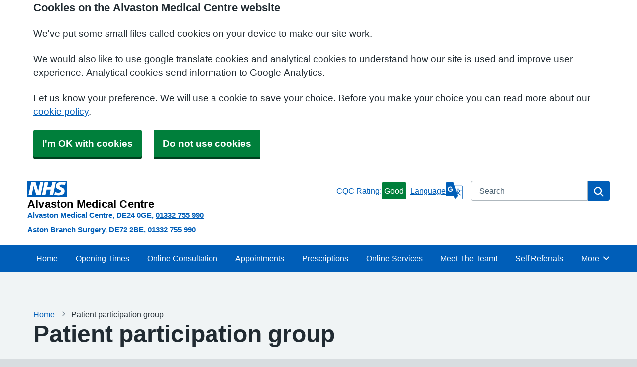

--- FILE ---
content_type: text/html; charset=utf-8
request_url: https://alvastonmedicalcentre.nhs.uk/patient-participation-group
body_size: 9341
content:


<!DOCTYPE html>
<html lang="en-gb" class="theme-classicblue">
<head>
    <meta charset="utf-8" />
    <meta name="viewport" content="width=device-width, initial-scale=1.0">
    

            <title>Patient participation group - Alvaston Medical Centre</title>

    <script src="/scripts/master-upper.js"></script>

    <!--  we use Velocity.js to replace jQuery animate and its performance issues -->
    <script src="https://cdnjs.cloudflare.com/ajax/libs/velocity/1.2.2/velocity.min.js" integrity="sha384-7j+H85qDApQPyKm8wg64JdGgKmzM7trE+amLzYcJLfwR7rixgAeIi1kSX2VHeje4" crossorigin="anonymous"></script>
    <script src="https://www.google.com/recaptcha/api.js?render=6LfdrvYhAAAAAHIx1dEs5DozeEZwwkL4LEQurCTd" async defer></script>
    <script src="/Scripts/vue.min.js"></script>
    <script src="https://unpkg.com/sweetalert/dist/sweetalert.min.js" integrity="sha384-RIQuldGV8mnjGdob13cay/K1AJa+LR7VKHqSXrrB5DPGryn4pMUXRLh92Ev8KlGF" crossorigin="anonymous"></script>
    <script src="https://maps.googleapis.com/maps/api/js?key=AIzaSyDANdBZxMBb6XLst3iVGF4qUsM74bpnEZs&callback=Function.prototype"></script>

    <link href="/Content/sidebar.css" rel="stylesheet" />
    <link rel="icon" type="image/png" sizes="16x16" href="/Images/favicon.ico">
    <link rel="apple-touch-icon" href="/images/apple-touch-icon.png">

    <script>
        // show loading page if in iframe
        if (self !== top) {
            window.onbeforeunload = function () {
                editorWindow.showMainPageLoading();
            };
        }
    </script>


</head>
<body class="style-default ">
    <script>document.body.className = ((document.body.className) ? document.body.className + ' js-enabled' : 'js-enabled');</script>

    <link rel="stylesheet" href="/content/master.css" type="text/css" />
    
        <script src="/Scripts/dist/NHS.bundle.js"></script>

    <div id="fb-root"></div>
    <input id="CurrentTemplateId" name="CurrentTemplateId" type="hidden" value="12" />
    <div class="sidebar-container">
        <a id='PageHelp' class="sidebar-button-container" target='_blank' href='' role="button" aria-label="Page Help" rel="noopener noreferrer">
            <div class="sidebar-button sidebar-blue"><i class='fa fa-fw fa-question-circle-o'></i></div>
            <div class="sidebar-button sidebar-button-hover sidebar-blue"><i class='fa fa-fw fa-arrow-circle-o-right'></i></div>
            <div class="sidebar-button-text sidebar-blue"></div>
        </a>
        <a id='DataEditorLink' class="sidebar-button-container" target='_blank' href='' role="button" aria-label="Data Editor" rel="noopener noreferrer">
            <div class="sidebar-button sidebar-green"><i class='fa fa-pencil'></i></div>
            <div class="sidebar-button sidebar-button-hover sidebar-green"><i class='fa fa-fw fa-arrow-circle-o-right'></i></div>
            <div class="sidebar-button-text sidebar-green"></div>
        </a>
    </div>

    <div class="master-container">
        

<link href="/Content/Templates/NHSDesignTemplate/NHSDesignTemplate.css" rel="stylesheet" text="text/css" />

<div id="cookie-banner" aria-labelledby="cookiebanner-header" role="region" aria-label="Cookie Banner">
    <div class="container">
        <h2 id="cookiebanner-header">Cookies on the Alvaston Medical Centre website</h2>
        <p>We've put some small files called cookies on your device to make our site work.</p>
        <p>We would also like to use google translate cookies and analytical cookies to understand how our site is used and improve user experience. Analytical cookies send information to Google Analytics.</p>
        <p>Let us know your preference. We will use a cookie to save your choice. Before you make your choice you can read more about our <a href="/FooterLinks/CookiePolicy">cookie policy</a>.</p>
        <button id="cookie-banner-accept">I'm OK with cookies</button>
        <button id="cookie-banner-reject">Do not use cookies</button>
    </div>
</div>
<div id="cookie-banner-confirmation" role="region" aria-label="Cookie Banner Confirmation">
    <div class="container">
        <p>
            You can change your cookie settings at any time using our <a href="/FooterLinks/CookiePolicy">cookie policy</a>.
        </p>
    </div>
</div>



<header class="nhsuk-header nhsuk-header--organisation nhsuk-header--white" role="banner">
    <div class="nhsuk-header__container">
        <div class="nhsuk-header__logo">
            <a class="nhsuk-header__link" href="/" aria-label="Homepage">
<svg class="nhsuk-logo" xmlns="http://www.w3.org/2000/svg" viewBox="0 0 40 16" height="40" width="100">
                    <path class="nhsuk-logo__background" fill="#005eb8" d="M0 0h40v16H0z"></path>
                    <path class="nhsuk-logo__text" fill="#fff" d="M3.9 1.5h4.4l2.6 9h.1l1.8-9h3.3l-2.8 13H9l-2.7-9h-.1l-1.8 9H1.1M17.3 1.5h3.6l-1 4.9h4L25 1.5h3.5l-2.7 13h-3.5l1.1-5.6h-4.1l-1.2 5.6h-3.4M37.7 4.4c-.7-.3-1.6-.6-2.9-.6-1.4 0-2.5.2-2.5 1.3 0 1.8 5.1 1.2 5.1 5.1 0 3.6-3.3 4.5-6.4 4.5-1.3 0-2.9-.3-4-.7l.8-2.7c.7.4 2.1.7 3.2.7s2.8-.2 2.8-1.5c0-2.1-5.1-1.3-5.1-5 0-3.4 2.9-4.4 5.8-4.4 1.6 0 3.1.2 4 .6"></path>
                </svg>                <span class="nhsuk-organisation-name">Alvaston Medical Centre</span>
            </a>
                
<span class="nhsuk-organisation-descriptor">
        <span class="nhsuk-practice-details">Alvaston Medical Centre</span>
        <span class="nhsuk-practice-details">DE24 0GE</span>
        <a class="nhsuk-practice-details" href="tel:01332 755 990">01332 755 990</a>
</span>
        </div>

            <a id="cqc-rating" href="https://www.cqc.org.uk/location/1-545582041" rel="noopener noreferrer" target="_blank">
    <span class="cqc-rating-text">CQC Rating:</span>
    <span class="rating good">Good</span>
</a>


        <div class="nhsuk-header__controls">
<a class="nhsuk-translate--link" href="#" aria-label="Language" data-bs-toggle="modal" data-bs-target="#googleTranslateModal">
                    <span class="nhsuk-translate--label">Language</span>
                    <span class="nhsuk-translate--icon">
                        <svg class="nhsuk-icon nhs-icon__google-translate" xmlns="http://www.w3.org/2000/svg" viewBox="0 0 24 24" aria-hidden="true" focusable="false">
                            <path d="M22.401 4.818h-9.927L10.927 0H1.599C.72 0 .002.719.002 1.599v16.275c0 .878.72 1.597 1.597 1.597h10L13.072 24H22.4c.878 0 1.597-.707 1.597-1.572V6.39c0-.865-.72-1.572-1.597-1.572zm-15.66 8.68c-2.07 0-3.75-1.68-3.75-3.75 0-2.07 1.68-3.75 3.75-3.75 1.012 0 1.86.375 2.512.976l-.99.952a2.194 2.194 0 0 0-1.522-.584c-1.305 0-2.363 1.08-2.363 2.409S5.436 12.16 6.74 12.16c1.507 0 2.13-1.08 2.19-1.808l-2.188-.002V9.066h3.51c.05.23.09.457.09.764 0 2.147-1.434 3.669-3.602 3.669zm16.757 8.93c0 .59-.492 1.072-1.097 1.072h-8.875l3.649-4.03h.005l-.74-2.302.006-.005s.568-.488 1.277-1.24c.712.771 1.63 1.699 2.818 2.805l.771-.772c-1.272-1.154-2.204-2.07-2.89-2.805.919-1.087 1.852-2.455 2.049-3.707h2.034v.002h.002v-.94h-4.532v-1.52h-1.471v1.52H14.3l-1.672-5.21.006.022h9.767c.605 0 1.097.48 1.097 1.072v16.038zm-6.484-7.311c-.536.548-.943.873-.943.873l-.008.004-1.46-4.548h4.764c-.307 1.084-.988 2.108-1.651 2.904-1.176-1.392-1.18-1.844-1.18-1.844h-1.222s.05.678 1.7 2.61z" />
                        </svg>
                    </span>
                </a>        </div>

        
<div class="nhsuk-header__search">
    <div class="nhsuk-header__search-wrap" id="wrap-search">
<form action="/Search/Results" class="nhsuk-header__search-form" id="searchForm2" method="post" role="search">            <label class="nhsuk-u-visually-hidden" for="fullSearchText">Search</label>
            <input class="nhsuk-search__input" id="fullSearchText" name="query" type="search" placeholder="Search" autocomplete="off">
            <input id="searchCaptcha" name="searchCaptcha" type="hidden" value="" />
            <button class="nhsuk-search__submit" type="submit">
                <svg class="nhsuk-icon nhsuk-icon__search" xmlns="http://www.w3.org/2000/svg" viewBox="0 0 24 24" aria-hidden="true" focusable="false" width="27" height="27">
                    <path d="M19.71 18.29l-4.11-4.1a7 7 0 1 0-1.41 1.41l4.1 4.11a1 1 0 0 0 1.42 0 1 1 0 0 0 0-1.42zM5 10a5 5 0 1 1 5 5 5 5 0 0 1-5-5z"></path>
                </svg>
                <span class="nhsuk-u-visually-hidden">Search</span>
            </button>
            <input type="hidden" id="reCaptchaSiteKey" value="6LfdrvYhAAAAAHIx1dEs5DozeEZwwkL4LEQurCTd" />
<input name="__RequestVerificationToken" type="hidden" value="CfDJ8Ph2pgcbNdlCpbzw-rL9fslK2cI4ixWXD4wKtyFR49nvnpI2unXb2ze2Kr9zzrTmz4Jz7YyBH7PXIiQtn2Ey9DpMQ2G0_rXK8QXebMddi7Evz5LeZj1qdRw7OwsNvDsDLBEX9f0uqRR3qsuLLdkdjUg" /></form>    </div>
</div>

            <div class="custom-text nhsuk-organisation-descriptor">Aston Branch Surgery, DE72 2BE, 01332 755 990</div>
    </div>

    
<div class="nhsuk-navigation-container">
    <nav class="nhsuk-navigation nhs-main_menu" id="header-navigation" role="navigation" aria-label="Primary navigation" aria-labelledby="label-navigation">
        
<ul class="nhsuk-header__navigation-list">
            <li class="nhsuk-header__navigation-item">
                <a class="nhsuk-header__navigation-link" href="/" aria-label="Home">                   
                    Home
                </a>
            </li>
            <li class="nhsuk-header__navigation-item">
                <a class="nhsuk-header__navigation-link" 
                   rel="noopener noreferrer"
                   href="/opening-times"
                   target="">

                    Opening Times
                   
                </a>
            </li>
            <li class="nhsuk-header__navigation-item">
                <a class="nhsuk-header__navigation-link" 
                   rel="noopener noreferrer"
                   href="https://alvaston-consult.uk.rapidhealth.co.uk/"
                   target="_blank">

                    Online Consultation
                   
                </a>
            </li>
            <li class="nhsuk-header__navigation-item">
                <a class="nhsuk-header__navigation-link" 
                   rel="noopener noreferrer"
                   href="/appointments"
                   target="">

                    Appointments
                   
                </a>
            </li>
            <li class="nhsuk-header__navigation-item">
                <a class="nhsuk-header__navigation-link" 
                   rel="noopener noreferrer"
                   href="/prescriptions"
                   target="">

                    Prescriptions
                   
                </a>
            </li>
            <li class="nhsuk-header__navigation-item">
                <a class="nhsuk-header__navigation-link" 
                   rel="noopener noreferrer"
                   href="/online-services"
                   target="">

                    Online Services
                   
                </a>
            </li>
            <li class="nhsuk-header__navigation-item">
                <a class="nhsuk-header__navigation-link" 
                   rel="noopener noreferrer"
                   href="https://www.alvastonmedicalcentre.nhs.uk/staff"
                   target="_blank">

                    Meet The Team! 
                   
                </a>
            </li>
            <li class="nhsuk-header__navigation-item">
                <a class="nhsuk-header__navigation-link" 
                   rel="noopener noreferrer"
                   href="/self-referrals"
                   target="">

                    Self Referrals
                   
                </a>
            </li>
            <li class="nhsuk-header__navigation-item">
                <a class="nhsuk-header__navigation-link" 
                   rel="noopener noreferrer"
                   href="/about-the-surgery"
                   target="">

                    About the surgery
                   
                </a>
            </li>
            <li class="nhsuk-header__navigation-item">
                <a class="nhsuk-header__navigation-link" 
                   rel="noopener noreferrer"
                   href="/contact-us"
                   target="">

                    Contact Us
                   
                </a>
            </li>
            <li class="nhsuk-header__navigation-item">
                <a class="nhsuk-header__navigation-link" 
                   rel="noopener noreferrer"
                   href="/ipc-annual-statement"
                   target="">

                    IPC Annual Statement 
                   
                </a>
            </li>
            <li class="nhsuk-header__navigation-item">
                <a class="nhsuk-header__navigation-link" 
                   rel="noopener noreferrer"
                   href="/you-and-your-gp-practice"
                   target="">

                    You and Your GP Practice 
                   
                </a>
            </li>
        <li class="nhsuk-mobile-menu-container">
            <button class="nhsuk-header__menu-toggle nhsuk-header__navigation-link" id="toggle-menu" aria-expanded="false">
                <span class="nhsuk-u-visually-hidden">Browse</span>
                More
               <svg class="nhsuk-icon nhsuk-icon__chevron-down" xmlns="http://www.w3.org/2000/svg" viewBox="0 0 24 24" aria-hidden="true" focusable="false">
              <path d="M15.5 12a1 1 0 0 1-.29.71l-5 5a1 1 0 0 1-1.42-1.42l4.3-4.29-4.3-4.29a1 1 0 0 1 1.42-1.42l5 5a1 1 0 0 1 .29.71z"></path>
            </svg>
            </button>
        </li>


</ul>

    </nav>
</div>
</header>



<div>
    <main id="maincontent" role="main">

        <div class="nhsuk-main-wrapper">
            
<div class="container">
    <div id="PatientParticipationGroup" msw-page role="main">
            <div>
	    <nav class="nhsuk-breadcrumb" aria-label="breadcrumb"> 
		    <ol class="nhsuk-breadcrumb__list">
			    <li class="nhsuk-breadcrumb__item"><a class="nhsuk-breadcrumb__link" href="/">Home</a></li>
			    <li class="nhsuk-breadcrumb__item" aria-current="page">Patient participation group</li>
		    </ol>

            <p class="nhsuk-breadcrumb__back">
                <a class="nhsuk-breadcrumb__backlink" href="/">
                    <span class="nhsuk-u-visually-hidden">Back to &nbsp;</span>
                    Home
                </a>
            </p>
        </nav>
    </div>
    <div id="PageTitleDisplay">
        <h1 class="nhsuk-heading-xl">Patient participation group</h1>
    </div>

        <div class="nhsuk-grid-row">
            <div class="nhsuk-grid-column-two-thirds">
                
<div id="ContentBlocksContainer">

    <div class="content-row-container">
            
<style type="text/css">
#ContentBlocksContainer #widget-row-325969 {    
.row-title {   }
.widget-container {
.widget-item-container {
p, li, label {  }
h1, h2, h3, i {  }
.icon {  }
}
.widget-item {   
&.image-widget-default .widget-item-container .image-widget-html {  }
&.widget-menu .widget-menu-list {  
li.base {  }
li a {   &:hover {   } } }
&.widget-menu.widget-menu-icongroup #menuWidget .menuContainer .gallery-item a {
.text {  &:hover {  } }
i {  &:hover {  } } }
}
}
}</style>


<div class="widget-row minrow lozad"  id="widget-row-325969" data-id="325969">
    <div class="container widget-row-container" data-pageid="143145">

            <div class="widget-container">

                        

<div class="nhsuk-card widget-item information-widget  "
title=""
name="Information Widget"
id="informationwidget_233757"
data-url="/InformationWidget/EditWidget?InformationWidgetId=233757"
data-id="515284">
    <div class="nhsuk-card__content ">
                <h2 class="nhsuk-card__heading">
The aims of the patient participation group                </h2>
                <div class="content">
                    <p><ul>
<li>To offer opinions in a constructive manner and to put forward ideas on behalf of other patients.</li>
<li>To improve the provision of health care.</li>
<li>To improve communication between surgery, patients and the wider community about matters concerning the surgery and health in general.</li>
<li>To provide assistance in development of new services.</li>
<li>To encourage a spirit of self help and support amongst patients to improve their health and social care.</li>
</ul></p>
                </div>
    </div>
</div>
                <div class="clearboth"></div>
            </div>
    </div>
</div>

<script>
    // if we are logged in as an editor we need to check if site is not in edit mode,
    // then don't show the message.
    $(function () {
        $(".widget-row-empty").toggleClass('d-none', !IsInEditMode());
    });
</script>
    </div>
</div>
            </div>
            <div class="nhsuk-grid-column-one-third" role="complementary" aria-labelledby="ppg panel">

                <a class="nhsuk-button button-full-width" href="/PatientParticipationGroupPages/Signup">
                    Join our PPG
                </a>

                    <a class="nhsuk-button nhsuk-button--secondary button-full-width" href="/PatientParticipationGroupPages/Contact">
                        Contact the PPG
                    </a>


            </div>
        </div>
    </div>
</div>



            
    <div id="pagetimeStamp" class="container nhsuk-body-s nhsuk-u-secondary-text-color nhsuk-u-margin-top-1 nhsuk-u-margin-bottom-0">
            <span>Page last reviewed: 21 May 2024</span>
        <br />
            <span>Page created: 21 May 2024</span>
    </div>

        </div>
    </main>
</div>



<footer role="contentinfo">
    <div class="nhsuk-footer-container">
        <div class="nhsuk-width-container">
            <h2 class="nhsuk-u-visually-hidden">Support links</h2>
            <div class="nhsuk-footer further-information-grid-container">
                
<ul class="nhsuk-footer__list further-information">
            <li class="nhsuk-footer__list-item">
                <a class="nhsuk-footer__list-item-link"
                   href="/you-and-your-general-practice"
                   rel="noopener noreferrer"
                   target="">


                    You and Your General Practice
                </a>
            </li>
            <li class="nhsuk-footer__list-item">
                <a class="nhsuk-footer__list-item-link"
                   href="/patient-participation-group"
                   rel="noopener noreferrer"
                   target="">


                    Patient participation group
                </a>
            </li>
            <li class="nhsuk-footer__list-item">
                <a class="nhsuk-footer__list-item-link"
                   href="/complaints-and-feedback"
                   rel="noopener noreferrer"
                   target="">


                    Complaints and feedback
                </a>
            </li>
            <li class="nhsuk-footer__list-item">
                <a class="nhsuk-footer__list-item-link"
                   href="/gp-earnings"
                   rel="noopener noreferrer"
                   target="">


                    GP earnings
                </a>
            </li>
            <li class="nhsuk-footer__list-item">
                <a class="nhsuk-footer__list-item-link"
                   href="/surgery-policies-and-procedures"
                   rel="noopener noreferrer"
                   target="">


                    Surgery policies and procedures
                </a>
            </li>
            <li class="nhsuk-footer__list-item">
                <a class="nhsuk-footer__list-item-link"
                   href="/privacy-policy"
                   rel="noopener noreferrer"
                   target="">


                    Privacy policy
                </a>
            </li>
</ul>

                <ul class="nhsuk-footer__list">
                    
<li class="nhsuk-footer__list-item"><a class="nhsuk-footer__list-item-link" href="/FooterLinks/Accessibility">Accessibility</a></li>
<li class="nhsuk-footer__list-item"><a class="nhsuk-footer__list-item-link" href="/FooterLinks/CookiePolicy">Cookie policy</a></li>
<li class="nhsuk-footer__list-item"><a class="nhsuk-footer__list-item-link" href="/FooterLinks/YourData">Your data</a></li>
<li class="nhsuk-footer__list-item"><a class="nhsuk-footer__list-item-link" href="/Sitemap">Site map</a></li>

                </ul>

                
<ul class="nhsuk-footer__list social-media">
        <li class="social-media-heading">Connect With Us</li>
        <li class="social-media-links">
<a href='https://facebook.com/AlvastonMedicalCentre' rel='noopener noreferrer' target='_blank' aria-label='facebook link' title='https://facebook.com/AlvastonMedicalCentre'>
                   <svg xmlns='http://www.w3.org/2000/svg' x='0px' y='0px' width='24' height='24' viewBox='0 0 24 24'>
                       <path d='M12,2C6.477,2,2,6.477,2,12c0,5.013,3.693,9.153,8.505,9.876V14.65H8.031v-2.629h2.474v-1.749 c0-2.896,1.411-4.167,3.818-4.167c1.153,0,1.762,0.085,2.051,0.124v2.294h-1.642c-1.022,0-1.379,0.969-1.379,2.061v1.437h2.995 l-0.406,2.629h-2.588v7.247C18.235,21.236,22,17.062,22,12C22,6.477,17.523,2,12,2z' />
                    </svg>
                </a>        </li>
</ul>


                <ul class="nhsuk-footer__list">
    <li class="parent-link is-empty">
        <div class="parent-link-container">
                <div class="parent-link-placeholder">
                    <i class="fa fa-plus"></i> Add Footer Link
                </div>
        </div>
    </li>
</ul>

            </div>
           

        </div>
        <div class="nhsuk-width-container">
            <div class="nhsuk-grid-row">
                <div class="nhsuk-grid-column-one-half">
                            <span><a class="nhsuk-footer__list-item-link" href="/Account/Login?returnUrl=%2Fpatient-participation-group">Sign in</a></span>
                </div>
                <div class="nhsuk-grid-column-one-half nhsuk-u-text-align-right">
                    <p class="nhsuk-footer__copyright"><i class="fa fa-copyright"></i> 2026 Built by <a href="https://www.mysurgerywebsite.co.uk/live" target="_blank" rel="noreferrer noopener">My Surgery Website</a></p>
                </div>
            </div>
        </div>
    </div>
</footer>




            <script type="text/plain" data-cookiecategory="functionality" src="/Scripts/Google/google-translate.js"></script>
            <script type="text/plain" data-cookiecategory="functionality" src="//translate.google.com/translate_a/element.js?cb=googleTranslateElementInit"></script>
        
    </div>


    <script src="/scripts/master-lower-public.js"></script>

    <script>
        const observer = lozad();
        observer.observe();
    </script>



    <!-- Google Analytics (UA) -->
<input type="hidden" id="CustUACode" value="">
<script type="text/plain" data-cookiecategory="performance" src="/Scripts/Google/google-analytics.js"></script>
<!-- End Google Analytics (UA)-->

    <!-- Google Tag Manager -->
<input type="hidden" id="GoogleTagManagerKey" value="GTM-KQ5QNDF">
<script type="text/plain" data-cookiecategory="performance" src="/Scripts/Google/google-tag-manager.js"></script>
<!-- End Google Tag Manager -->

    <script src="/Scripts/browser-update.js"></script>

    <!-- hide edit/sign out buttons if in 'edit' mode -->
    <script type="text/javascript">

        // used in a few places (also duplicated), so now moved into a more global area.
        function resizeForFixedHeader() {
            var height = $(".header-small").outerHeight();
            $("html").css("padding-top", height);
        }

        function toggleSnow(){
            var isSnow = $('#SnowtimeLink').data("snow");
            if (isSnow == undefined || isSnow == 1){
                DoSnowtime(false, '');
                $('#SnowtimeLink').data('snow', 0);
            }
            else{
                DoSnowtime(true, 'fa-snowflake-o');
                $('#SnowtimeLink').data('snow', 1);
            }
        }

        function IsInEditMode() {
            var origin = window.location.origin;
            var parentOrigin = window.parent.location.origin;
            // only check if both parent and current location are of same origin
            if (origin.localeCompare(parentOrigin) === 0) {
                return window.parent.location.pathname.indexOf("/edit") === 0;
            }

            return false;
        }

        $(function () {
            $(".editor").css('visibility', IsInEditMode() ? 'hidden' : 'visible');
        });

        $(document).on("click", function (ev) {
            clickev = jQuery.Event('click', { 'offsetX': ev.offsetX, 'offsetY': ev.offsetY });
            if (self != top)
                parent.$("body").trigger(clickev);
        })

        if (window.addEventListener && window.requestAnimationFrame && document.getElementsByClassName) window.addEventListener('load', function() {

            // start
            var pItem = document.getElementsByClassName('progressive replace'), pCount, timer;

            // scroll and resize events
            window.addEventListener('scroll', scroller, false);
            window.addEventListener('resize', scroller, false);

            // DOM mutation observer
            if (MutationObserver) {

                var observer = new MutationObserver(function() {
                    if (pItem.length !== pCount) inView();
                });
                observer.observe(document.body, { subtree: true, childList: true, attributes: true, characterData: true });

            }

            // initial check
            inView();


            // throttled scroll/resize
            function scroller() {

                timer = timer || setTimeout(function() {
                    timer = null;
                    inView();
                }, 300);

            }


            // image in view?
            function inView() {

                if (pItem.length) requestAnimationFrame(function() {

                    var wT = window.pageYOffset, wB = wT + window.innerHeight, cRect, pT, pB, p = 0;
                    while (p < pItem.length) {

                        cRect = pItem[p].getBoundingClientRect();
                        pT = wT + cRect.top;
                        pB = pT + cRect.height;

                        if (wT < pB && wB > pT) {
                            loadFullImage(pItem[p]);
                            pItem[p].classList.remove('replace');
                        }
                        else p++;

                    }

                    pCount = pItem.length;

                });

            }


            // replace with full image
            function loadFullImage(item) {

                var href = item && (item.getAttribute('data-href') || item.href);
                if (!href) return;

                // load image
                var img = new Image();
                if (item.dataset) {
                    img.srcset = item.dataset.srcset || '';
                    img.sizes = item.dataset.sizes || '';
                }
                img.src = href;
                img.className = 'reveal';
                if (img.complete) addImg();
                else img.onload = addImg;

                // replace image
                function addImg() {

                    requestAnimationFrame(function() {

                        // disable click
                        if (href === item.href) {
                            item.style.cursor = 'default';
                            item.addEventListener('click', function(e) { e.preventDefault(); }, false);
                        }

                        // preview image
                        var pImg = item.querySelector && item.querySelector('img.preview');

                        // add full image
                        item.insertBefore(img, pImg && pImg.nextSibling).addEventListener('animationend', function() {

                            // remove preview image
                            if (pImg) {
                                img.alt = pImg.alt || '';
                                item.removeChild(pImg);
                            }

                            img.classList.remove('reveal');

                        });

                    });

                }

            }

        }, false);
    </script>

    <div class="modal fade" id="googleTranslateModal" tabindex="-1" role="dialog" aria-labelledby="modalTranslateTitle">
        <div class="modal-dialog" role="document">
            <div class="modal-content">
                <div class="modal-header">
                    <h3 class="modal-title" id="modalTranslateTitle">Translate this website with google</h3>
                    <button type="button" class="btn-close" data-bs-dismiss="modal" aria-label="Close"></button>
                </div>
                <div class="modal-body">
                    <div id="google_translate_element"></div>
                </div>
            </div>
        </div>
    </div>


        <script async type="text/javascript" data-account="C3fgA2IAAh" src="https://cdn.userway.org/widget.js" data-uw-styling-context="true"></script>
</body>
</html>



--- FILE ---
content_type: text/html; charset=utf-8
request_url: https://www.google.com/recaptcha/api2/anchor?ar=1&k=6LfdrvYhAAAAAHIx1dEs5DozeEZwwkL4LEQurCTd&co=aHR0cHM6Ly9hbHZhc3Rvbm1lZGljYWxjZW50cmUubmhzLnVrOjQ0Mw..&hl=en&v=PoyoqOPhxBO7pBk68S4YbpHZ&size=invisible&anchor-ms=20000&execute-ms=30000&cb=f8yc99ua4604
body_size: 48667
content:
<!DOCTYPE HTML><html dir="ltr" lang="en"><head><meta http-equiv="Content-Type" content="text/html; charset=UTF-8">
<meta http-equiv="X-UA-Compatible" content="IE=edge">
<title>reCAPTCHA</title>
<style type="text/css">
/* cyrillic-ext */
@font-face {
  font-family: 'Roboto';
  font-style: normal;
  font-weight: 400;
  font-stretch: 100%;
  src: url(//fonts.gstatic.com/s/roboto/v48/KFO7CnqEu92Fr1ME7kSn66aGLdTylUAMa3GUBHMdazTgWw.woff2) format('woff2');
  unicode-range: U+0460-052F, U+1C80-1C8A, U+20B4, U+2DE0-2DFF, U+A640-A69F, U+FE2E-FE2F;
}
/* cyrillic */
@font-face {
  font-family: 'Roboto';
  font-style: normal;
  font-weight: 400;
  font-stretch: 100%;
  src: url(//fonts.gstatic.com/s/roboto/v48/KFO7CnqEu92Fr1ME7kSn66aGLdTylUAMa3iUBHMdazTgWw.woff2) format('woff2');
  unicode-range: U+0301, U+0400-045F, U+0490-0491, U+04B0-04B1, U+2116;
}
/* greek-ext */
@font-face {
  font-family: 'Roboto';
  font-style: normal;
  font-weight: 400;
  font-stretch: 100%;
  src: url(//fonts.gstatic.com/s/roboto/v48/KFO7CnqEu92Fr1ME7kSn66aGLdTylUAMa3CUBHMdazTgWw.woff2) format('woff2');
  unicode-range: U+1F00-1FFF;
}
/* greek */
@font-face {
  font-family: 'Roboto';
  font-style: normal;
  font-weight: 400;
  font-stretch: 100%;
  src: url(//fonts.gstatic.com/s/roboto/v48/KFO7CnqEu92Fr1ME7kSn66aGLdTylUAMa3-UBHMdazTgWw.woff2) format('woff2');
  unicode-range: U+0370-0377, U+037A-037F, U+0384-038A, U+038C, U+038E-03A1, U+03A3-03FF;
}
/* math */
@font-face {
  font-family: 'Roboto';
  font-style: normal;
  font-weight: 400;
  font-stretch: 100%;
  src: url(//fonts.gstatic.com/s/roboto/v48/KFO7CnqEu92Fr1ME7kSn66aGLdTylUAMawCUBHMdazTgWw.woff2) format('woff2');
  unicode-range: U+0302-0303, U+0305, U+0307-0308, U+0310, U+0312, U+0315, U+031A, U+0326-0327, U+032C, U+032F-0330, U+0332-0333, U+0338, U+033A, U+0346, U+034D, U+0391-03A1, U+03A3-03A9, U+03B1-03C9, U+03D1, U+03D5-03D6, U+03F0-03F1, U+03F4-03F5, U+2016-2017, U+2034-2038, U+203C, U+2040, U+2043, U+2047, U+2050, U+2057, U+205F, U+2070-2071, U+2074-208E, U+2090-209C, U+20D0-20DC, U+20E1, U+20E5-20EF, U+2100-2112, U+2114-2115, U+2117-2121, U+2123-214F, U+2190, U+2192, U+2194-21AE, U+21B0-21E5, U+21F1-21F2, U+21F4-2211, U+2213-2214, U+2216-22FF, U+2308-230B, U+2310, U+2319, U+231C-2321, U+2336-237A, U+237C, U+2395, U+239B-23B7, U+23D0, U+23DC-23E1, U+2474-2475, U+25AF, U+25B3, U+25B7, U+25BD, U+25C1, U+25CA, U+25CC, U+25FB, U+266D-266F, U+27C0-27FF, U+2900-2AFF, U+2B0E-2B11, U+2B30-2B4C, U+2BFE, U+3030, U+FF5B, U+FF5D, U+1D400-1D7FF, U+1EE00-1EEFF;
}
/* symbols */
@font-face {
  font-family: 'Roboto';
  font-style: normal;
  font-weight: 400;
  font-stretch: 100%;
  src: url(//fonts.gstatic.com/s/roboto/v48/KFO7CnqEu92Fr1ME7kSn66aGLdTylUAMaxKUBHMdazTgWw.woff2) format('woff2');
  unicode-range: U+0001-000C, U+000E-001F, U+007F-009F, U+20DD-20E0, U+20E2-20E4, U+2150-218F, U+2190, U+2192, U+2194-2199, U+21AF, U+21E6-21F0, U+21F3, U+2218-2219, U+2299, U+22C4-22C6, U+2300-243F, U+2440-244A, U+2460-24FF, U+25A0-27BF, U+2800-28FF, U+2921-2922, U+2981, U+29BF, U+29EB, U+2B00-2BFF, U+4DC0-4DFF, U+FFF9-FFFB, U+10140-1018E, U+10190-1019C, U+101A0, U+101D0-101FD, U+102E0-102FB, U+10E60-10E7E, U+1D2C0-1D2D3, U+1D2E0-1D37F, U+1F000-1F0FF, U+1F100-1F1AD, U+1F1E6-1F1FF, U+1F30D-1F30F, U+1F315, U+1F31C, U+1F31E, U+1F320-1F32C, U+1F336, U+1F378, U+1F37D, U+1F382, U+1F393-1F39F, U+1F3A7-1F3A8, U+1F3AC-1F3AF, U+1F3C2, U+1F3C4-1F3C6, U+1F3CA-1F3CE, U+1F3D4-1F3E0, U+1F3ED, U+1F3F1-1F3F3, U+1F3F5-1F3F7, U+1F408, U+1F415, U+1F41F, U+1F426, U+1F43F, U+1F441-1F442, U+1F444, U+1F446-1F449, U+1F44C-1F44E, U+1F453, U+1F46A, U+1F47D, U+1F4A3, U+1F4B0, U+1F4B3, U+1F4B9, U+1F4BB, U+1F4BF, U+1F4C8-1F4CB, U+1F4D6, U+1F4DA, U+1F4DF, U+1F4E3-1F4E6, U+1F4EA-1F4ED, U+1F4F7, U+1F4F9-1F4FB, U+1F4FD-1F4FE, U+1F503, U+1F507-1F50B, U+1F50D, U+1F512-1F513, U+1F53E-1F54A, U+1F54F-1F5FA, U+1F610, U+1F650-1F67F, U+1F687, U+1F68D, U+1F691, U+1F694, U+1F698, U+1F6AD, U+1F6B2, U+1F6B9-1F6BA, U+1F6BC, U+1F6C6-1F6CF, U+1F6D3-1F6D7, U+1F6E0-1F6EA, U+1F6F0-1F6F3, U+1F6F7-1F6FC, U+1F700-1F7FF, U+1F800-1F80B, U+1F810-1F847, U+1F850-1F859, U+1F860-1F887, U+1F890-1F8AD, U+1F8B0-1F8BB, U+1F8C0-1F8C1, U+1F900-1F90B, U+1F93B, U+1F946, U+1F984, U+1F996, U+1F9E9, U+1FA00-1FA6F, U+1FA70-1FA7C, U+1FA80-1FA89, U+1FA8F-1FAC6, U+1FACE-1FADC, U+1FADF-1FAE9, U+1FAF0-1FAF8, U+1FB00-1FBFF;
}
/* vietnamese */
@font-face {
  font-family: 'Roboto';
  font-style: normal;
  font-weight: 400;
  font-stretch: 100%;
  src: url(//fonts.gstatic.com/s/roboto/v48/KFO7CnqEu92Fr1ME7kSn66aGLdTylUAMa3OUBHMdazTgWw.woff2) format('woff2');
  unicode-range: U+0102-0103, U+0110-0111, U+0128-0129, U+0168-0169, U+01A0-01A1, U+01AF-01B0, U+0300-0301, U+0303-0304, U+0308-0309, U+0323, U+0329, U+1EA0-1EF9, U+20AB;
}
/* latin-ext */
@font-face {
  font-family: 'Roboto';
  font-style: normal;
  font-weight: 400;
  font-stretch: 100%;
  src: url(//fonts.gstatic.com/s/roboto/v48/KFO7CnqEu92Fr1ME7kSn66aGLdTylUAMa3KUBHMdazTgWw.woff2) format('woff2');
  unicode-range: U+0100-02BA, U+02BD-02C5, U+02C7-02CC, U+02CE-02D7, U+02DD-02FF, U+0304, U+0308, U+0329, U+1D00-1DBF, U+1E00-1E9F, U+1EF2-1EFF, U+2020, U+20A0-20AB, U+20AD-20C0, U+2113, U+2C60-2C7F, U+A720-A7FF;
}
/* latin */
@font-face {
  font-family: 'Roboto';
  font-style: normal;
  font-weight: 400;
  font-stretch: 100%;
  src: url(//fonts.gstatic.com/s/roboto/v48/KFO7CnqEu92Fr1ME7kSn66aGLdTylUAMa3yUBHMdazQ.woff2) format('woff2');
  unicode-range: U+0000-00FF, U+0131, U+0152-0153, U+02BB-02BC, U+02C6, U+02DA, U+02DC, U+0304, U+0308, U+0329, U+2000-206F, U+20AC, U+2122, U+2191, U+2193, U+2212, U+2215, U+FEFF, U+FFFD;
}
/* cyrillic-ext */
@font-face {
  font-family: 'Roboto';
  font-style: normal;
  font-weight: 500;
  font-stretch: 100%;
  src: url(//fonts.gstatic.com/s/roboto/v48/KFO7CnqEu92Fr1ME7kSn66aGLdTylUAMa3GUBHMdazTgWw.woff2) format('woff2');
  unicode-range: U+0460-052F, U+1C80-1C8A, U+20B4, U+2DE0-2DFF, U+A640-A69F, U+FE2E-FE2F;
}
/* cyrillic */
@font-face {
  font-family: 'Roboto';
  font-style: normal;
  font-weight: 500;
  font-stretch: 100%;
  src: url(//fonts.gstatic.com/s/roboto/v48/KFO7CnqEu92Fr1ME7kSn66aGLdTylUAMa3iUBHMdazTgWw.woff2) format('woff2');
  unicode-range: U+0301, U+0400-045F, U+0490-0491, U+04B0-04B1, U+2116;
}
/* greek-ext */
@font-face {
  font-family: 'Roboto';
  font-style: normal;
  font-weight: 500;
  font-stretch: 100%;
  src: url(//fonts.gstatic.com/s/roboto/v48/KFO7CnqEu92Fr1ME7kSn66aGLdTylUAMa3CUBHMdazTgWw.woff2) format('woff2');
  unicode-range: U+1F00-1FFF;
}
/* greek */
@font-face {
  font-family: 'Roboto';
  font-style: normal;
  font-weight: 500;
  font-stretch: 100%;
  src: url(//fonts.gstatic.com/s/roboto/v48/KFO7CnqEu92Fr1ME7kSn66aGLdTylUAMa3-UBHMdazTgWw.woff2) format('woff2');
  unicode-range: U+0370-0377, U+037A-037F, U+0384-038A, U+038C, U+038E-03A1, U+03A3-03FF;
}
/* math */
@font-face {
  font-family: 'Roboto';
  font-style: normal;
  font-weight: 500;
  font-stretch: 100%;
  src: url(//fonts.gstatic.com/s/roboto/v48/KFO7CnqEu92Fr1ME7kSn66aGLdTylUAMawCUBHMdazTgWw.woff2) format('woff2');
  unicode-range: U+0302-0303, U+0305, U+0307-0308, U+0310, U+0312, U+0315, U+031A, U+0326-0327, U+032C, U+032F-0330, U+0332-0333, U+0338, U+033A, U+0346, U+034D, U+0391-03A1, U+03A3-03A9, U+03B1-03C9, U+03D1, U+03D5-03D6, U+03F0-03F1, U+03F4-03F5, U+2016-2017, U+2034-2038, U+203C, U+2040, U+2043, U+2047, U+2050, U+2057, U+205F, U+2070-2071, U+2074-208E, U+2090-209C, U+20D0-20DC, U+20E1, U+20E5-20EF, U+2100-2112, U+2114-2115, U+2117-2121, U+2123-214F, U+2190, U+2192, U+2194-21AE, U+21B0-21E5, U+21F1-21F2, U+21F4-2211, U+2213-2214, U+2216-22FF, U+2308-230B, U+2310, U+2319, U+231C-2321, U+2336-237A, U+237C, U+2395, U+239B-23B7, U+23D0, U+23DC-23E1, U+2474-2475, U+25AF, U+25B3, U+25B7, U+25BD, U+25C1, U+25CA, U+25CC, U+25FB, U+266D-266F, U+27C0-27FF, U+2900-2AFF, U+2B0E-2B11, U+2B30-2B4C, U+2BFE, U+3030, U+FF5B, U+FF5D, U+1D400-1D7FF, U+1EE00-1EEFF;
}
/* symbols */
@font-face {
  font-family: 'Roboto';
  font-style: normal;
  font-weight: 500;
  font-stretch: 100%;
  src: url(//fonts.gstatic.com/s/roboto/v48/KFO7CnqEu92Fr1ME7kSn66aGLdTylUAMaxKUBHMdazTgWw.woff2) format('woff2');
  unicode-range: U+0001-000C, U+000E-001F, U+007F-009F, U+20DD-20E0, U+20E2-20E4, U+2150-218F, U+2190, U+2192, U+2194-2199, U+21AF, U+21E6-21F0, U+21F3, U+2218-2219, U+2299, U+22C4-22C6, U+2300-243F, U+2440-244A, U+2460-24FF, U+25A0-27BF, U+2800-28FF, U+2921-2922, U+2981, U+29BF, U+29EB, U+2B00-2BFF, U+4DC0-4DFF, U+FFF9-FFFB, U+10140-1018E, U+10190-1019C, U+101A0, U+101D0-101FD, U+102E0-102FB, U+10E60-10E7E, U+1D2C0-1D2D3, U+1D2E0-1D37F, U+1F000-1F0FF, U+1F100-1F1AD, U+1F1E6-1F1FF, U+1F30D-1F30F, U+1F315, U+1F31C, U+1F31E, U+1F320-1F32C, U+1F336, U+1F378, U+1F37D, U+1F382, U+1F393-1F39F, U+1F3A7-1F3A8, U+1F3AC-1F3AF, U+1F3C2, U+1F3C4-1F3C6, U+1F3CA-1F3CE, U+1F3D4-1F3E0, U+1F3ED, U+1F3F1-1F3F3, U+1F3F5-1F3F7, U+1F408, U+1F415, U+1F41F, U+1F426, U+1F43F, U+1F441-1F442, U+1F444, U+1F446-1F449, U+1F44C-1F44E, U+1F453, U+1F46A, U+1F47D, U+1F4A3, U+1F4B0, U+1F4B3, U+1F4B9, U+1F4BB, U+1F4BF, U+1F4C8-1F4CB, U+1F4D6, U+1F4DA, U+1F4DF, U+1F4E3-1F4E6, U+1F4EA-1F4ED, U+1F4F7, U+1F4F9-1F4FB, U+1F4FD-1F4FE, U+1F503, U+1F507-1F50B, U+1F50D, U+1F512-1F513, U+1F53E-1F54A, U+1F54F-1F5FA, U+1F610, U+1F650-1F67F, U+1F687, U+1F68D, U+1F691, U+1F694, U+1F698, U+1F6AD, U+1F6B2, U+1F6B9-1F6BA, U+1F6BC, U+1F6C6-1F6CF, U+1F6D3-1F6D7, U+1F6E0-1F6EA, U+1F6F0-1F6F3, U+1F6F7-1F6FC, U+1F700-1F7FF, U+1F800-1F80B, U+1F810-1F847, U+1F850-1F859, U+1F860-1F887, U+1F890-1F8AD, U+1F8B0-1F8BB, U+1F8C0-1F8C1, U+1F900-1F90B, U+1F93B, U+1F946, U+1F984, U+1F996, U+1F9E9, U+1FA00-1FA6F, U+1FA70-1FA7C, U+1FA80-1FA89, U+1FA8F-1FAC6, U+1FACE-1FADC, U+1FADF-1FAE9, U+1FAF0-1FAF8, U+1FB00-1FBFF;
}
/* vietnamese */
@font-face {
  font-family: 'Roboto';
  font-style: normal;
  font-weight: 500;
  font-stretch: 100%;
  src: url(//fonts.gstatic.com/s/roboto/v48/KFO7CnqEu92Fr1ME7kSn66aGLdTylUAMa3OUBHMdazTgWw.woff2) format('woff2');
  unicode-range: U+0102-0103, U+0110-0111, U+0128-0129, U+0168-0169, U+01A0-01A1, U+01AF-01B0, U+0300-0301, U+0303-0304, U+0308-0309, U+0323, U+0329, U+1EA0-1EF9, U+20AB;
}
/* latin-ext */
@font-face {
  font-family: 'Roboto';
  font-style: normal;
  font-weight: 500;
  font-stretch: 100%;
  src: url(//fonts.gstatic.com/s/roboto/v48/KFO7CnqEu92Fr1ME7kSn66aGLdTylUAMa3KUBHMdazTgWw.woff2) format('woff2');
  unicode-range: U+0100-02BA, U+02BD-02C5, U+02C7-02CC, U+02CE-02D7, U+02DD-02FF, U+0304, U+0308, U+0329, U+1D00-1DBF, U+1E00-1E9F, U+1EF2-1EFF, U+2020, U+20A0-20AB, U+20AD-20C0, U+2113, U+2C60-2C7F, U+A720-A7FF;
}
/* latin */
@font-face {
  font-family: 'Roboto';
  font-style: normal;
  font-weight: 500;
  font-stretch: 100%;
  src: url(//fonts.gstatic.com/s/roboto/v48/KFO7CnqEu92Fr1ME7kSn66aGLdTylUAMa3yUBHMdazQ.woff2) format('woff2');
  unicode-range: U+0000-00FF, U+0131, U+0152-0153, U+02BB-02BC, U+02C6, U+02DA, U+02DC, U+0304, U+0308, U+0329, U+2000-206F, U+20AC, U+2122, U+2191, U+2193, U+2212, U+2215, U+FEFF, U+FFFD;
}
/* cyrillic-ext */
@font-face {
  font-family: 'Roboto';
  font-style: normal;
  font-weight: 900;
  font-stretch: 100%;
  src: url(//fonts.gstatic.com/s/roboto/v48/KFO7CnqEu92Fr1ME7kSn66aGLdTylUAMa3GUBHMdazTgWw.woff2) format('woff2');
  unicode-range: U+0460-052F, U+1C80-1C8A, U+20B4, U+2DE0-2DFF, U+A640-A69F, U+FE2E-FE2F;
}
/* cyrillic */
@font-face {
  font-family: 'Roboto';
  font-style: normal;
  font-weight: 900;
  font-stretch: 100%;
  src: url(//fonts.gstatic.com/s/roboto/v48/KFO7CnqEu92Fr1ME7kSn66aGLdTylUAMa3iUBHMdazTgWw.woff2) format('woff2');
  unicode-range: U+0301, U+0400-045F, U+0490-0491, U+04B0-04B1, U+2116;
}
/* greek-ext */
@font-face {
  font-family: 'Roboto';
  font-style: normal;
  font-weight: 900;
  font-stretch: 100%;
  src: url(//fonts.gstatic.com/s/roboto/v48/KFO7CnqEu92Fr1ME7kSn66aGLdTylUAMa3CUBHMdazTgWw.woff2) format('woff2');
  unicode-range: U+1F00-1FFF;
}
/* greek */
@font-face {
  font-family: 'Roboto';
  font-style: normal;
  font-weight: 900;
  font-stretch: 100%;
  src: url(//fonts.gstatic.com/s/roboto/v48/KFO7CnqEu92Fr1ME7kSn66aGLdTylUAMa3-UBHMdazTgWw.woff2) format('woff2');
  unicode-range: U+0370-0377, U+037A-037F, U+0384-038A, U+038C, U+038E-03A1, U+03A3-03FF;
}
/* math */
@font-face {
  font-family: 'Roboto';
  font-style: normal;
  font-weight: 900;
  font-stretch: 100%;
  src: url(//fonts.gstatic.com/s/roboto/v48/KFO7CnqEu92Fr1ME7kSn66aGLdTylUAMawCUBHMdazTgWw.woff2) format('woff2');
  unicode-range: U+0302-0303, U+0305, U+0307-0308, U+0310, U+0312, U+0315, U+031A, U+0326-0327, U+032C, U+032F-0330, U+0332-0333, U+0338, U+033A, U+0346, U+034D, U+0391-03A1, U+03A3-03A9, U+03B1-03C9, U+03D1, U+03D5-03D6, U+03F0-03F1, U+03F4-03F5, U+2016-2017, U+2034-2038, U+203C, U+2040, U+2043, U+2047, U+2050, U+2057, U+205F, U+2070-2071, U+2074-208E, U+2090-209C, U+20D0-20DC, U+20E1, U+20E5-20EF, U+2100-2112, U+2114-2115, U+2117-2121, U+2123-214F, U+2190, U+2192, U+2194-21AE, U+21B0-21E5, U+21F1-21F2, U+21F4-2211, U+2213-2214, U+2216-22FF, U+2308-230B, U+2310, U+2319, U+231C-2321, U+2336-237A, U+237C, U+2395, U+239B-23B7, U+23D0, U+23DC-23E1, U+2474-2475, U+25AF, U+25B3, U+25B7, U+25BD, U+25C1, U+25CA, U+25CC, U+25FB, U+266D-266F, U+27C0-27FF, U+2900-2AFF, U+2B0E-2B11, U+2B30-2B4C, U+2BFE, U+3030, U+FF5B, U+FF5D, U+1D400-1D7FF, U+1EE00-1EEFF;
}
/* symbols */
@font-face {
  font-family: 'Roboto';
  font-style: normal;
  font-weight: 900;
  font-stretch: 100%;
  src: url(//fonts.gstatic.com/s/roboto/v48/KFO7CnqEu92Fr1ME7kSn66aGLdTylUAMaxKUBHMdazTgWw.woff2) format('woff2');
  unicode-range: U+0001-000C, U+000E-001F, U+007F-009F, U+20DD-20E0, U+20E2-20E4, U+2150-218F, U+2190, U+2192, U+2194-2199, U+21AF, U+21E6-21F0, U+21F3, U+2218-2219, U+2299, U+22C4-22C6, U+2300-243F, U+2440-244A, U+2460-24FF, U+25A0-27BF, U+2800-28FF, U+2921-2922, U+2981, U+29BF, U+29EB, U+2B00-2BFF, U+4DC0-4DFF, U+FFF9-FFFB, U+10140-1018E, U+10190-1019C, U+101A0, U+101D0-101FD, U+102E0-102FB, U+10E60-10E7E, U+1D2C0-1D2D3, U+1D2E0-1D37F, U+1F000-1F0FF, U+1F100-1F1AD, U+1F1E6-1F1FF, U+1F30D-1F30F, U+1F315, U+1F31C, U+1F31E, U+1F320-1F32C, U+1F336, U+1F378, U+1F37D, U+1F382, U+1F393-1F39F, U+1F3A7-1F3A8, U+1F3AC-1F3AF, U+1F3C2, U+1F3C4-1F3C6, U+1F3CA-1F3CE, U+1F3D4-1F3E0, U+1F3ED, U+1F3F1-1F3F3, U+1F3F5-1F3F7, U+1F408, U+1F415, U+1F41F, U+1F426, U+1F43F, U+1F441-1F442, U+1F444, U+1F446-1F449, U+1F44C-1F44E, U+1F453, U+1F46A, U+1F47D, U+1F4A3, U+1F4B0, U+1F4B3, U+1F4B9, U+1F4BB, U+1F4BF, U+1F4C8-1F4CB, U+1F4D6, U+1F4DA, U+1F4DF, U+1F4E3-1F4E6, U+1F4EA-1F4ED, U+1F4F7, U+1F4F9-1F4FB, U+1F4FD-1F4FE, U+1F503, U+1F507-1F50B, U+1F50D, U+1F512-1F513, U+1F53E-1F54A, U+1F54F-1F5FA, U+1F610, U+1F650-1F67F, U+1F687, U+1F68D, U+1F691, U+1F694, U+1F698, U+1F6AD, U+1F6B2, U+1F6B9-1F6BA, U+1F6BC, U+1F6C6-1F6CF, U+1F6D3-1F6D7, U+1F6E0-1F6EA, U+1F6F0-1F6F3, U+1F6F7-1F6FC, U+1F700-1F7FF, U+1F800-1F80B, U+1F810-1F847, U+1F850-1F859, U+1F860-1F887, U+1F890-1F8AD, U+1F8B0-1F8BB, U+1F8C0-1F8C1, U+1F900-1F90B, U+1F93B, U+1F946, U+1F984, U+1F996, U+1F9E9, U+1FA00-1FA6F, U+1FA70-1FA7C, U+1FA80-1FA89, U+1FA8F-1FAC6, U+1FACE-1FADC, U+1FADF-1FAE9, U+1FAF0-1FAF8, U+1FB00-1FBFF;
}
/* vietnamese */
@font-face {
  font-family: 'Roboto';
  font-style: normal;
  font-weight: 900;
  font-stretch: 100%;
  src: url(//fonts.gstatic.com/s/roboto/v48/KFO7CnqEu92Fr1ME7kSn66aGLdTylUAMa3OUBHMdazTgWw.woff2) format('woff2');
  unicode-range: U+0102-0103, U+0110-0111, U+0128-0129, U+0168-0169, U+01A0-01A1, U+01AF-01B0, U+0300-0301, U+0303-0304, U+0308-0309, U+0323, U+0329, U+1EA0-1EF9, U+20AB;
}
/* latin-ext */
@font-face {
  font-family: 'Roboto';
  font-style: normal;
  font-weight: 900;
  font-stretch: 100%;
  src: url(//fonts.gstatic.com/s/roboto/v48/KFO7CnqEu92Fr1ME7kSn66aGLdTylUAMa3KUBHMdazTgWw.woff2) format('woff2');
  unicode-range: U+0100-02BA, U+02BD-02C5, U+02C7-02CC, U+02CE-02D7, U+02DD-02FF, U+0304, U+0308, U+0329, U+1D00-1DBF, U+1E00-1E9F, U+1EF2-1EFF, U+2020, U+20A0-20AB, U+20AD-20C0, U+2113, U+2C60-2C7F, U+A720-A7FF;
}
/* latin */
@font-face {
  font-family: 'Roboto';
  font-style: normal;
  font-weight: 900;
  font-stretch: 100%;
  src: url(//fonts.gstatic.com/s/roboto/v48/KFO7CnqEu92Fr1ME7kSn66aGLdTylUAMa3yUBHMdazQ.woff2) format('woff2');
  unicode-range: U+0000-00FF, U+0131, U+0152-0153, U+02BB-02BC, U+02C6, U+02DA, U+02DC, U+0304, U+0308, U+0329, U+2000-206F, U+20AC, U+2122, U+2191, U+2193, U+2212, U+2215, U+FEFF, U+FFFD;
}

</style>
<link rel="stylesheet" type="text/css" href="https://www.gstatic.com/recaptcha/releases/PoyoqOPhxBO7pBk68S4YbpHZ/styles__ltr.css">
<script nonce="dyRpj50aWtAwdMhKfw5EzQ" type="text/javascript">window['__recaptcha_api'] = 'https://www.google.com/recaptcha/api2/';</script>
<script type="text/javascript" src="https://www.gstatic.com/recaptcha/releases/PoyoqOPhxBO7pBk68S4YbpHZ/recaptcha__en.js" nonce="dyRpj50aWtAwdMhKfw5EzQ">
      
    </script></head>
<body><div id="rc-anchor-alert" class="rc-anchor-alert"></div>
<input type="hidden" id="recaptcha-token" value="[base64]">
<script type="text/javascript" nonce="dyRpj50aWtAwdMhKfw5EzQ">
      recaptcha.anchor.Main.init("[\x22ainput\x22,[\x22bgdata\x22,\x22\x22,\[base64]/[base64]/MjU1Ong/[base64]/[base64]/[base64]/[base64]/[base64]/[base64]/[base64]/[base64]/[base64]/[base64]/[base64]/[base64]/[base64]/[base64]/[base64]\\u003d\x22,\[base64]\\u003d\\u003d\x22,\x22fcKxTMOGGMKrwpLCtMOldFFQw5UKw5UKwqXCtErCksKjOsO9w6vDniQbwqFbwoNzwp18wobDulLDrk7CoXtaw6LCvcOFwrfDh07CpMOww4HDuV/CoibCoynDvMO/Q0bDizbDusOgwq3Cm8KkPsKYRcK/AMO+D8Osw4TCv8OswpXCmmIZMDQ7THBCU8KFGMOtw5HDh8Orwop/wofDrWINAcKORRNzO8OLcFhWw7YIwoU/[base64]/[base64]/[base64]/DocKRw5kZOAsQTMKKw4A7w6HChic/wqAfXcOmw7E7wogxGMOHR8KAw5LDtMKIcMKCwpElw6LDtcKZFgkHDMK3MCbCrMOywplrw6JhwokQwoPDisOndcK3w6TCp8K/wrgVc2rDgMKDw5LCpcKYMDBIw5TDr8KhGW7CssO5wojDhMOdw7PCpsOIw6kMw4vCtcKMecOkWMOmBAPDmmnClsKrZz/Ch8OGwrzDh8O3G0YdK3Q5w7VVwrR7w4xXwp5zMFPChFLDuiPCkGstS8ObHyYjwoEmwrfDjTzCmcOMwrBoRsKDUSzDpTPChsKWWULCnW/CkRssScOxcmEoe0LDiMOVw78uwrM/aMOOw4PClkPDrsOEw4gLwp3CrHbDnz0jYiLCmE8aWMKzK8K2KcOYbMOkGMOnVGrDmcK2IcO4w67DuMKiKMKlw5NyCHnCrW/DgSzCqMOaw7txKRbCtx/CuXVPwrpaw7Fww4d7TkB4wo8fDcOIw5l5wqJaDl/DgcOpw5nDqcO7wo44Yy7DthwKK8KyZsOZw5YswqrCgsOwGcO9wpTDjlbDsSvCkn7CoBfDoMKpMlXDqDhMDlzCtsOnwpzDjcK5w7DCvMKDwq/DkDVsSgcWwqjDnxlKeSoiBnAfZ8O8wpDCpiQMwpvDrxN2w4FJG8OKNMOdwpPCl8OBQi/Dq8K1JF0Zw43DisOCdTsww6lWWMOYwrXDl8ONwpc7w41LwpjDh8OTPsOzHDwuBcOcwog/[base64]/Dk8OLw4dkG8OxX3rCqsOhMhnDtD0aecOrAX/DtxEeGMO7CMOFQMKtWTAmRk9Fw6vDkAdcwoATM8O+wpHCksOqw5BLw7Fjwo/CmMODP8Ozw7NldgnDnMO/JsO7wqwRw55Ew7nDj8Ouwos3wrnDvcK7w4Fvw5PDgcKfwo7ClcKhw5taKFLDusODAMO3wpTDvEEvwoLDlU1Yw5pew4Y4AsOlw7MCw5BPw7HCtj5dwpLClMKERSXColMpbBoww7YMa8KueFcRw4dkwrvDscO7M8OBSMO3O0PDhsKwfW/DusKsAylkEcOxwo3DvyDDjzZkZsK8RH/CucKIJRc2asOxw5bDnMOzFXdLwq/DtzvDs8K2wrXCgcOew5IXwpXClDMMw495wodFw6g7WQjCocK3wrYYwodVIUc0w7YSH8OZw4HDuAVgFcOme8KzEsKSw4/DmcOTB8KUEcKBw6PCjRjDn3PCkRTCtMKXwoPCp8KXLXPDiHFYasO/wpPCiENLXixeXUthTcOcwrp/[base64]/CgXzCknMDwrHCi8O4dcOWNMOQw5XDg8KoIRJFCFzDtMOZCTbCqMKXTMKGCMKnXX/DuwIgwoDDthnCsWLDvwIkwq/DpsKgwrDDqx1NZsOdw5oZAToCwotJw6oKAcOIw7N0woUQKSxPwpwbOcOCw7LDmsKGw6M/KMOMw7PDrcOewrYoFjvCrcO5UMKbbGzCmyABwozDsj/CvlZHwpzClMKTFsKkLBjCr8KQwqUdccOLw47DrQgfwrNeF8KNVMONw5zDm8OeKsKmwqFBBsOnBcOaCWwjwpvCvgDDojzDtgTChHzCri9iezYgd2VOwo7DnsO6wph7b8KebsK9w7jDm0HCsMKKwq4bDMK+eQ9yw4ctw4A/[base64]/VsOpfcOnw6TDqsK9V8KxLsKSw7fCnhzDpDrCpkBVThrCuMOmw6rDoBLCoMO/wrRww5PCtncGw5TDmghhfsK8dnvDhkbClQHDriPDkcKOw7ckGsKwZ8O8McKWPMOFwqbCrcKbw450w7N7w45gaWLDhDLDg8KJecOsw6chw5LDnHrDgcOsKXYWGsOIBMKzJHTCocOAKTEsOsOnwq51HFHDm1hIwoIRZsKxJyt3w4DDkFnDg8O7woZzPMOXwq/DjnwMw5oOZsOxBj/Cv1vDmQAqZRnCrMOdw7zDkTYvW3hUFcKNwqA3wp9Gw6LDtEU1Ix3CpkDDssOUZxPDt8OxwpJuw48zwpMwwoFbaMKbdXcMWcOKwpHCmWU3w4rDqMK4wp9tbMKWP8OPw5cOwrrCvgjCnMKswoHCuMOTwpZnw7HDj8Kjcztaw4nCncKzw50yAMOWF38/w5skb1rDo8OPw4pFbcOnenhew7fCuVZbf3FKHcOQwrrCsERDw6BwUMK9PcKkwpDDgEDChAvClMO7CMK1RDPCpcKWwrTCo1cgwqd/w4k/BMKGwpokVDnCtW4oT3lqbMKCwrfCjSxrX0Yqw7fCrcKCb8KJwpnDq0HCj17CpcOEwoolQDRXwrIaP8KICsO2w5LDg3MyfMKSwp1ob8O6wp/[base64]/Co8KdSjxowrDCoMKRw7ZBE17DuMKqw7XCpXAww7jDpcKRZjgrdcK4HsOvwpvCjRHDgMKCwo/CsMKDGcOrXcKkD8OMw4zChErDvXdBwpbCol9vIzBrwo8lbk48wqvCkEPDmsKhDMOxVMOSccKRw7HCkMKkbMOQwqjCv8KObcOvw6nCgsKzIz7DrRbDo2DClR92aQA3wonDqzTCocOKw6PCgsOowqB7P8KCwrVhCmhewqhUw7dcwrjCnXRIwo3DkTU/A8OlwrrDvMKaSGjDm8KhJcOAIMO+PhcnMV7CoMKMScKZw5l2w43CrykTwo8Yw5XCu8K+RXBGcjkXwrzDrw3CpmLCrQrCnMOUB8OnwrHDhQTDq8K0Vz/[base64]/Dightw78OwrTDlsO8VMO/MMO2Xy0tWAfCuiYIwrvClnXDuwUSSE0Zw7tXdcK/w4dyTSbCtMKDbcKuYsKebsKFSSR2Zl/CplHDr8OjI8KXQ8OKwrbCuwjDgsOUWTY3JnDCrcKbRBkKO0oeGMKTw4HDozzCsTnDog8zwpY5wrTDjxzCkDcSIsOtw6bCqRjCosOBPyPCuDBvwqrDoMOWwop/w6YlVcO5w5TDrcOxKmd3QxvCqw49wrk0wpx9P8Kdw57DqMOPw6VYw7ksbCUaUXbCrsK7OTzDg8OId8KnfhbCqsK6w47DlMO0O8OIwp8YSRMUwqjDvcOZUUjChMOSw7HCpcOJwrM3H8KMQkQLKWArF8OcVsK/bMOIehrCrFXDhMOow6FKZRzDkcKBw7PDkiRTecOPwroBw4pFwq4XwrHCiiZUGCHDskbDh8OCT8OEwqtdwqbDisOywprDvMODLlowGm7DhkcvwrXDqi0BY8KrCMK3w5LDksOmwqfDtcK0wpUTIsOLwpLCs8KUXMKVw6UofcOgw7/DtMOoD8KNKhHCvyXDpMOXw7VBfHsOd8OOw5LCp8Kpw6xTw6dRw6YkwqlewoYWw4BOK8KyFFYTwoDCqsOmw5fCjMK1fjsYwrPChsO5w5AaSCTCksKewqQQb8OgRQNLccKzHig1wplbM8KpPDBKIMKzwptAbsKUaxbDqH4sw6B8wrzDnMO+w4nDnVTCnsKII8K/w6DDiMKEdDPCr8KNwobDiUbCqFVGwo3DkxlewoRAX2DDkMK8wrXDjRTClm/CrcONwrBJwrFJw40gw75dwpbDvxhpBsOHNcKyw7rCoBUsw5dRw5d4C8Odw63DjQHCu8KTR8OfR8OUw4bDiXHDk1VKwrjCtMKNw5I/wqQxw7zDt8O9MxvDqHMJF03CtS/DnAHCuy57DxPDq8K8cSQlwoLCm1jCucOXQcK7T0xXWsKcTcK+w7vDo2nDj8K5TcKsw7bCpsKTw7NdJV/CjMO3w79Kw7TCmcOZDMOYRcKawozDt8O1wpMzR8O9YcKDVcO1wqwFw6xNbkhhBCbDlMKrVkXCvcO0w5JFwrLCmcOubz/DhFsow6TCoxwFb34dFcO4Y8KxWTBxwqfDsydWwq/CpXN6ecOJMC7DisOIw5U/wqFvw4oyw6nCiMOewrvDpk/[base64]/[base64]/bcKnEsKUw67CtTgSPcK1wp8xw6rDoFVic8KmwrY8wrXCgMOhw49Uw54AYw1MwpsbMhDCqcO/wo4Rw6/Dqx0nwoc8TT5Rc1fCohxSwrvDocOMb8KHKMOWWQrCvMKiw6rDpMK5w5JgwqlGGQTCgz7CiT15wpfDmUMfL0zDlWN+TTsVw4jDj8KTw7d5w5zCpcOrFcOUBMKjfcKqAWMLwp/DlzHDhyHDtjnDs0bCicKMfcOpVGplBXlMNsKEw6xBw5ZvYMKkwq3DrVoiHmUXw73CjxYydCzDoSk7wq/CoBYHD8KaasKNwp/Dompywpg4wpTCncO3wprCsxVKwpkRw6w8wp7DtUIBwog5Jn0OwqocSsOrw4PDql0Yw6o9JsO9wrbCh8Oswr3DpWZlfmcJDhzDm8KaZx/Dlj5+O8OSCcOAwq0cw5XDl8OPKG5OYMKGWcOkRMOLw4k6wrvDmMOMY8KuBcOQwopJTgA3w5MMwoA3JyFbQ0rCoMKGQXbDuMKAwqLCiBDDh8KFworDjRYWTD0ow4nCrcOoEn5Hw7R8Kj95CEXDljISw5DCp8OeAWoBaVU/w6HCpVfCph/[base64]/DqcKPwptCWsOMR2rCr3HDrE5zwrQLR8O6SHB0w5gNwqbCsMOSw5pMM2EAw50RfUbCjsKABm5kfhNrExU4YRhPwpNMw5TClDA7w6I2w6Ejw7AZw7wpwp48w6UowoDDtQ7ClkRqwqvDqh5DAS0yZFYFwqhyN2YtW1DCg8OVw7rDgU3DplnDozfCpFIwMV9/JcOKwpzCsGRDZ8OywqNYwqHDkMOew7dBwo5/E8OIf8KYDgXCgcKaw5FcKcKqw74+woTCvSnDtcOUEBfCrk8ASCLCm8OJe8Kew6wXw4fDr8OdwpXCmMKoG8OMwpBOw7jCqTnCtsOowo7DlcKewqpIwqJbOlJxwq5vDsOGFMKvwq0Kwo3CtMO2wrNmMWrCvsKJw6nCgDDCpMKUXcKPwq/DhcOdw4TDhcKiw53DgCkTf0YnXsOzRADDnwPCi3EhWnkfXMODw5jDkcKhWMKzw7ZuEsK9AsKvwpRpwpE3TsKkw6svwqjCqnQWf0xHwqbCs03CpMKhZG3CtcKMwrQ3wpXCogTDokMmw4RVWcKOwoQ8w45lLl/DicOxw4sCwpDDiQzDn1pxHl/DjsOBEwZxwp4awpMpXzrDu07DgcKxw6x/w7/[base64]/csKVZ309FsOvUsOvw6zDgGnDu8Opwokqw5FDMUVRw57CkysoZcKLwrM/wofChMKbEkMyw4bDrW94wrHDuh5JIXXChG7DvcOtU15+w6vDmsOSwqozwrLDl1PChE3ChyfCo141IFXCgcKUw7YMd8KcNAFww5Uxw6l0wojDvA8EMMOow6fDo8K2wqjDh8KRGMK6aMKaWsOSMsKQJsKCwo7Ck8OJT8OFQ1M6w4jDtcKFPcO2ZMOGRT/[base64]/Cm8OEwoZnQMOcYG8OwqTCmiVEbcKywq/ChGcLTDB7w5DDiMOHC8Kxw5DCvCxZAMKBAHzDh0nCkmwvw4UKSMOdcsO2w5/CvhnDnHEnHMKmwpQjVcK7w4TDpsKIwoZNcWZJwqjCl8OVag5XFSTCpRZcdsO4bMKTe3BSw7/DnTLDuMKiaMOkW8K6GcOzYcK6EsODwoF8wqljGj7DjygXLEXDoSvDpy0Uwq01KyI9Bj0mGFTClcKtXMO5PMKzw6TDuhnCiS7DvsOEwqTCmi9Bw6TCsMK4w6gEHcOdcMK+woXDoyrCtiLChzpXO8KFKnfDpBFWP8OswqoFwq9DWcKSTjk/w7LCtxNzRywfw5jCjMK3IDHCrsO7wpXDksOew6cbABxBw4zCrMKww71BJ8OJw4rDuMKfJcKDw4jCv8KkwoPCqko8GsK4wp4bw5JTJcKDwq3CncKGLQ7CicOKTCDCg8KjID/[base64]/Coj5nw5DDsWXDkFTCk2NVwqU7wojCuUljK3rDrlfDgsK/w7l6wqBOI8KZw6LDoVHDh8OXwp91w5/Do8OPw47CoH3DqcKFwqNHU8OMfHDCncONwpskaklSwp82bMO5wp3CgFLDk8OOw4HCvgzCu8OCXXnDg03DoxTCmxpiPsK8e8KXQcKJTsK3w5h1QsKaZGNCwqh5E8KBw6rDijgkMVp5JwIywpfDtcKZw4RtVMOxP0wkST9cdsKRCQhXBgNrMyZpwpMIGsO/w4YuwofCicKOwqkjQX1pEsKxwptewp7DpMK1YcOGTsKmw5nCtMK9fF4CwoTDosKpFcKxQcKfwpnCnsOpw790dV0+VcOJcwlWGl9pw4/[base64]/H0AKNC0Hw4DDk8KIwoxfwpPCn13Dgxk3ChnCncK/eEPDisKpIh/DhcKhQQjDvQ7DucKVKQXDi13DosKQwodzecO3BlBhwqNNwozCmMK6w41pWwU4w6DDucKtGsOTwpHDmMO3w71/woMVKAFqIxzCnsKjdmTDmcOgwobCnWLCkBDCpcOyEsKgw5d+woXCgmklGQ5Vwq/CrVjCm8Kaw7nDkDcpwpkbwqJcQsOQw5XDusOACMOgwohuw6khwoM1XllKQg3CjHDDukbDscOzDcKsByA8w7JsLsOIcglDw4HDo8KcG1HCqMKHKl5ET8K5RsOYN3/CsmMXw41CMm3DuTkODjTCr8K2CsOdw7/[base64]/DvMObwqAaF8OoW8K5w5cvEMOsCWIyXkjDocKifcOfC8O2NC98UMOibcKFQ0Q4FyzDsMOxw5VjRcOkQ1QTTGt7w7/CpcOvf03DpgPDpATDpCPCvMKPwokZLMOKw4HCjjTChcOMcAvDoWEBUg1vEsKldcKPZzrDoXZ9w7saKSnDh8K2w4vCo8ORIB0mwofDq0FiECvCnsKWwpvChcOhw6DDqcKlw7HCjsO7wrZcT0LCrsKxE0cmL8Ocw7QTw4PDr8OUw7/DhUbDocKKwonCl8OZwrs7YsKlCX/[base64]/NMOJwrbDrMK+wptzfsOqeTlywpPCkMOmwq3Djl84Wz85TcOqAmTCvsKleg3Dq8Krw5fCpcK0w6fCvcO7RMKtw77DgMOUMsKucMKlw5RQLVfCvT1uZMK/[base64]/[base64]/wqxhwo3Dhk5pcmjDj0XCu3Z/EE0nwqjDhUbCvsOGKCTDmsKHf8KYTsKAQWbCl8KGwqPDrsKOKxTChHzDnkQ4w6TCk8Kmw7LCm8KbwqJeTyjDpcK5w7JRK8OWw4bClC3CvcODwpbDkBVpZ8Omw5I1JcKLwqbCiFZPTk/DkUAfw6nDvsKawokybDPCkVNdw7fCu3giKF/[base64]/[base64]/wqPCgsK4Cz3Ch8OoEsK5w7fCiVfCuwHDnMOBC1oWwr/DlsOSZSAlw59AwoccPcObwoRzNMK0wr3DowPChw0fAMKEw73CjQRIw6/CuzJkw4lQw7Uyw7c7NnfDuSDCslrDs8OyY8OGMcK9w7DCm8K3w6IJwojDqcKzBMOpw4UOwoZYEi4NCgoiwpjCgsKYGiLDvMKGd8KGIsKqPlzDosOHwqfDr2sSdRrDjsKVRMONwo09WR3Dq0FSwrrDuTTCp3jDm8OXfMO3TV/DuRnCoE7ClsORwpDDssOSwozDhDcxwofDjcKHZMOqw69VUcKZLcKzw60zK8K/wp5uUsKsw7LCozclAjLCv8OmYhNpw7Rxw77Cn8KxMcK9wr9bw6HCu8OvVGIXFcOEHsOcwpbCn2TCisKywq7CosKoMsO1wrjDusKSTnTCgsK6CMO9w5AuVAopRMKIw5lEDMOYwrbClH/[base64]/DkyDClULDmcK7e8KDTEjDm8OoICcUXsKQdgrCgMOXVMOMQcOLwod/NSzDpMKCGsOMP8OtwojDlcKLw4nDpGrDhGwTAMKweDzDgsO/[base64]/DhMOEwqzDscOEwrbDgMKmMAzDgStAw4N3c8KjJMK5eR3Dn3c9Z0JXw6/CuVJdcCA8I8KdB8Kvw7sJwqY9PcKcEA/DuXzDhsKlT3XDvBhJM8KlwqbDtW7DqMKiw6pABB3CkMKzwpfDsEQgw4nDtUHCgsOLw5HCuD3Dv3vDmMOAw7soHMOSMsKcw4xBRX7CsUkIasOSwpILwqzDlGfDu0/[base64]/DvRB1wopUJ8O5W2vDkXrChMOCw7xdw7fCssKdwqTCu8KkV3DDlsKWwos7MsOLw6/[base64]/Drz0SwpfDhsK6exLDuQM/DcOxwqvDoU7Dn8OHwpJAwqQbJ0QqPkhRw4nCh8KwwrJaO1/DoALCjsOpw63DjjbDrcO2IzvDnMK4IcKOT8Ouw7/Cl1XCgsKEw4nDrwfDgcOKw4jDt8Oaw7xew7YuV8OSSzPCssKAwp/Ckj7CocOGw6PCoHkdOsORw4vDkxPCmVvCscK2SWvDpgbCtsO9XWjDnHQfRsKUwqDDmhJgelzDsMKBw7odDV8Qwo7CiBLDpmgsB0dGwpLCi1w+G3t+DA7CoXBDw4fCpnjDgi3Du8KYwrXDgGkewrZTSMOhw7jCoMOrwo3CixgAw6twwozDjMKEFDNYwrDDtsKpwojDgi/DkcODOT8jwrlXaFImw5vDqAJDw7tWw48dbMKLcVYXwqdUJ8O8w5cSaMKIwrjDpsOWwqAiw4PCk8OvbMKdw47Cv8O2YMO/CMKfwocNw4bDsS9SS1rCkzI8GhzDjcKMwpHDmcOxwoHCnsOFwqTCnFF4w7HDuMKKw7jDqAZNNcODJjYPfQ3DgTTCnVjCocKsXcOWaB02IMO/w4RdecKgLcOhwo4bRsKOw4PDkcO6wq5/[base64]/CpTRtwpfCpE1ze8KdwpQ1YG3DlsKbHE7Dr8OgSsKxJsOIEMKefW7CicOJwqnCvcKXw4LCjwBCw55mw7xpwr0WQcKiwpc5JGvCqMOWeTLDvwF8Lzg0ERLDnsKUwpnCoMO2w6/[base64]/DkcOtcMKoYMOnw7zCkDNmPMKXHW7Dm8KQfsOlwolLwrx+wrdbIsKdwqB/W8OYdhdkwqsXw5nDhjvDo2M9KD3Ct1nDsT9vwrUIwrrCq2VJw4DDp8KIw7oTP1/DpEnDm8OvNlnDqMOawoIoG8OGwrDDgTgyw5MTw6PCjMOQw4g5w4hLOUTClDcDwpd9wrrDpMOUCmXCjUwgOlvCh8OxwoMKw5fCuhzDvMOLw6jCgcKjCVouwoZuw5QMPcOmccKew4/ChMOjwpfCvMO4wrwdfGTCuHlWCGRewrZmJsOGw4hJwq0RwpzDkMKrRMO/KgrCg1LDgkrCgcO3R0BNw7XCtsOECGPDmFVDwpHCkMKKwqPCtQwLw6UiGEXDuMO8woljw7xQw58Rw7HDnx/[base64]/ACYHRW3DscORw7wMw5YAwosVUsKzwq7DqyAbwrk4XChOwrZPw6RIHMKWM8OLw63ChcKew7tDw7XDncOrwrDCrsKER3PCol7DiwgCLRRGCRrCo8OpfsODIMKuHMK/[base64]/[base64]/DkcORHjkKwofDgHLCgDXCqcOOX8Odw7oOwoRnwol4w4bChx7CpAtadB0UZiXChRrDmCHDoDVEPMOUwqRXw4LDjhjCqcK5wrjDocKSSlXDpsKhwpglwqfCj8Kfw6wQS8KqA8O9w6TCjsOYwqxPw60ODsKFwqvCocOmIsKQwqw4KsKiw4h6HDrCsjTDi8ORM8OScMObw6/[base64]/DhxLCjG1Zw68xfV/Cr8KqRcOQbcKMwp7DocK6wrrCvCbCh2gHw4/CmcKywo95OsKFEE3DscOgW3XDkwp9w5Z/wr0xDC3CvnBGw6bDtMKWw7E7w7MKwrrCrVlBF8KRwrgAwqtCw64QZjfClmzCpCRmw5PCgsKqwqDCgnQTw5tFLxnDlz/CkcKPLcOMwqfCgQLCg8OGw441wqRRw4lNJXHDvQhpI8KIwoAsYl7DsMK/wop8wq0THMK2bcKGPQptwolPw6R8w4Uvw49Qw6kMwqzDvMKiNsO1UsO+wqtlWMKBXsKmw7Bdw7rChsOMw7bDt3zDlMKFSwZbXsKMwo3DlsOzHMO+wpbCizUEw6EEw61nworDlW/DmcOsd8OoAsK4eMOvC8OZO8Kpw7vCilHDpcKQw57ClGLCsW/CjzbCmTPDlcOlwqVWCsOKHsKBDMKqw6xnwrxow4Y5w4ZOwoMbwqU1BFhZD8KCwoAww53CrFA7HS0zw57CpUN9wrU7w581w6HCm8OTw5bCni9/[base64]/w41bwpHChX05wqQnwoDDkMKmdyEMwoBoGcKZJ8OTHQwbw6LDiMO6TAZWwrzDvFcow5wfM8Kmwothwotkw7g5HsKMw5I5w4U/XyBmSsOcwrIHwrbDg3ErQnHDihkDwrvCvMOjw4Y0w57CrntyDMOqUMOICFg4wpdyw4rDocOVeMOxw45MwoMddcKHwoBbRxVOBsKoF8OMw4bCtsOhBMOzYkfCjyk7Nn4uAVIqwrPCicOFTMK/N8OOwoHDsjTCq1nCqy1bwo1uw67DoUEDAhBidcOhVQc9w5/CjULDrMO3w6dJwqPClsKXw5LClMKrw7UuwoHCk15KwprCvsKqw7bCjsO/w6TDsjMwwoB1wpTCkMOFwovDt3jCk8OYw75sPwomNWnDg3BLcTPDtwbDthZOZsKdwqPDj1HCj1pPPcKcw54QVMKNBw/Cj8KEwrx4MMOjIS7CksO6wqLCnsO3woLCjAfDl3gwcSIaw5DDtMOiDMKxbU1eLMO9w5t/w5rCqcOCworDrsOiwq3Cl8KNSnPDnEcmwpFCwofDgsKGZEbCqQ1yw7d1wp/DicKbw4/CpV1kwrrCnyh+wqZOCwfDvcOpwrnDksOPFiVhbUZ1w7PCjMOGMHbDrTlwwrXDuUhKw7LDlcORdxXCjDPColXCuAzCqcOxX8KuwrI7FcKGbsKow5QGTMO/wrY7FsK3wrNiQRPDscKHSsO8woBsw4McTcKQwozCvMODw5/CqsKnXCVDJWxTwq9LZEfCuz50w5bCsjwvLTzCmMKCMQ96J03Do8Kdw7lHw7jCsRbCg3jDhA/CmcOddWwoNEgiKnUZNsKWw4FYCy5yScO+QMOWGsOnwo4ddXYWdnNNwp/CicOvWHMcQyrDhMKnwr1hw53DiFdOw6kBBRg5WsKKwpgmDsORN0dBwonDucK9wpBNw50Hw6lyJsOSwoXDhMO/J8OdPGVBwq3CusKuw6DDvULDjVrDmMKDV8OyHVs/w6HCiMK4wokoHl93wqvDpVLCs8OLVMK5woJJRxDDnyfCt2VVwrFNHk9qw5dMw4fDl8KeAC7CkXfCu8KFTkTCmS/Dj8OKwp9ew57DmcOEK0bDq2s7FhnDtsOBwpvCsMOSwoB7CMK5VsKbwqY7MzJqIsO5wpB4woBZGGs/ITcXeMOaw6IWZgc1bHHCgMOMcsO6wqPDuGjDjMKYFxzCnR7Dk3J0VsOBw6YUw6jCi8OFwp1Rw4J+w7d0M1wmBUklHnHCiMKSRsKQaC0XKcOQw7s+XcOVwrRiZcKgJD9CwptlVsKbwqfCisKsZzd1w4k5w4vCsD3CkcKCw7o8IQ7CsMKSw5bCixA3B8K9wr/[base64]/DhUrDq8KEYxfDosOXwqvCgcOvw4cTwpBreWFnG3ZsMcOEwrxnQVdRwr0pY8Ozw47DnsOJNzHDrcKswqljERrDrwY3wrYmw4diF8OEw4fCvChOQcOqw4guwqbDiDzCk8O4TcK7HMOQWVDDohbCvcOXw7zDjx8BdcOMwpnCl8KlCnnCvsK4wrMDwo7ChcOGEsOIwr/CsMKywrjCosOuw6/[base64]/TlTDnE1DGDQpwqF4woI7blkNH3NYw6bCksO9LMOOw6/DoMKNd8KPwpLCpDI5VMKJwpYswrVcRnHDq3zCqcOewqbCj8Kiw7TDn29Lw4rDk01sw7oRB2d0TMKfdMOaEMOaw5jCvMKFwqXDksKQIxtvw6ppFcKywqDCuVFkNcODAsKgbcOWwo3CoMOSw5/DiDI6FMK6FcKfYnhRwpfCucKxdsKEdsKTPm06w6HDqR5yBlASwr3CmA/CuMK1w4/DglPCq8ONPBjCkcKjF8K1wrDCtlJQTsKjNcKCe8K/C8OHwqbCnknCsMKrfGAVwpdtA8OXLHIdD8KxBsOTw5HDisOhw6fCn8O7GcK+Wj9fw77Cr8Kow7dhwoHDpmLCl8K6woTCqVHDiinDqVMzw4nCsUxUw6/CnhfDh0J8wrXDnEPDm8OXSXHCncOmwqVRScK3fk40AcOaw4hDw5bDi8Kdw7rCiB0vWsO/w7HCnsKtw79ZwrIFB8K+URHCvGrCicOQw4zCj8KQwrkGworCpEnDoz7ClMKhwoNHQFYbbgTCvi3Cjj3Cj8O6wrHDk8KLXcOmVMOgw4oRO8KUw5MZwpR7w4NbwrxSeMOmw4TCtmLCuMODUXo5E8Kawo3DmXdtwoQ+Q8K2QcOxUT/DgmFcDRDDqDxMw6AiV8KIXcKlw5bDv13CoRjDi8O4UsO5wqjDpnjDs13Dt2jDuTpbPMKtwq/CnQ4Gwr9aw7vCvldYJnE1FBtcwqnDlQPDqMKCfhHCv8OAZhlRwr8iw7Muwox/wrnDvGtKw6fCgCDDnMO4GlzDsyYDwpTDkmomOFrDvzgvaMOBe1jCmXl1w5TDusKswqExZVbCvXY5BMKuN8OfworDpArChhrDt8K8WMKew6zCq8O5w6dRCgbDqsKGGcKxw7d5c8Kew41jwqrDmMKzOsKbw6QFw5Mqb8OUUkXCssKhwo8cwo/CgcKsw7zChMO9FwPDqMKxEy3Dv2jCmUDCq8KZw5UnOcKzSkgcGwU6ZFY/wo3Doh8Ww4rCqVTDl8O4w5xBw4jCri0ZDR3Cu2Q3MRDCm3Ybw7w5KwvDv8ONwoXCvR18w4pfwqPDn8KcwqnDtF3ClsOFw7ldwpbCo8K+RMKXek4XwpsSRsK2QcKJaBhsSMK0wrnCoR/DqG50w6MSJsKJwrHCnMOHw5xeG8Ohw5PCsgHCiXJLAGEVwr1RNE/ClsKtw4dUOhlsXmFewrdCw7xDBMOuN2x5wrw9wrhkSxXCv8Onw4R3wofDm0VCaMOdS0VvfMK3w53Dj8OgA8KhWsOmb8Klwq4TOUgNwodXDzLCmDPDucOiw5MtwqInw7o/IUzCs8K9XCAGwr7Dt8K0wpYuwrDDsMOHw4hEdyM5w5kZw5fCpsK+d8KSwqROdsKKw4hgC8Omw49nHjLCokXCiTzCtsKWT8ORw5zDuSlFw4IUw5E2wp5Dw69Jw5Vrwr0vwpzCkBjCkhTCsTLCoAd1wrt+a8KwwrEuDgRBWwAsw4x/wo4hwqrCt2RBacK2XMKFX8OXw47DsFZhR8OfwovCuMOhw4rCsMKVw7nCoGMawr8VHkzCucKjw65hKcK0RE9VwpJ6N8OWwqjDlW5MwqvCskTDmcOaw6scIDLDgcK5wpE6QhfDqcOLBcKWf8Osw5oBw5A+LQrDhMOVJMK+MMOvGljDgWs0w7DCkcOSMVDCi2XDkQwaw7/Dhw0fA8K9Y8OrwrLDjQU8wovClFrDq1jDuj7CswnDojDDv8KRw4oDe8KfIUrDmCbDosK8Q8OID2XDuXzCiEPDnRbChcOJditMwrZ7wqjCvsO6w5DDjj7Cl8OVw5fDkMOmdSbDph/DqcOIfcK8W8OOA8KzQ8KGw7DDkcOxwo1EYGnDrCvDpcOtesKQw6LCkMOeGB4JBsO6w4BkKAAYwqxTBxzCqMO/PsKdwqUfc8K9w4gpw5bDnsK2w4nDlsO7wpLCnsKmaXrChA8vwq7DjDHCkV3Cj8KmV8OSw74tBcKCwpddSMOtw7J3VFoGw7pZwo3CtMO/w4nDpcKHHU9rXsKywoDDpnvDiMOAG8KnwpLDsMK9w7DDtwbDhMOLwrx8CcOZLk8LGcOEIkjDl1pncsOAO8KuwrBuYsOywo/CkQgKOnItw60BwpfDvsOGwpfCrMKYSjVIVMOQw70kwoLCk0Jlf8OewrfCu8OmQTdhTMOqw6pXwpzCjMKxCkTCuWzCnsK8w4sww6rCnMK3ZMKKYgrCtMO+OnXCu8OjwrfCpcKHwrxvw6HCvMKpF8KeDsKpR0LDr8OobcKLwp4UWBJgw7/Cg8OeKklmBMODw69PwoHCrcOid8Ocw68vwocaclcWwoRpw4c/Ii52wo8nwrLDhcObwonCh8K/V2TDoGDCvMO8w4s5wrltwqgrw5kXw4BxwqnDm8ORY8KRVcOLcGcHwofDg8KcwqXCv8Okwrwjw6LCncO6ETgjMMOcCcKBGFUlwqPDgsKzCMOBZXY4w6rCojHCrU4BFMKQaGoQwqDCrMOfw5PDpEptwoYEwqfDqFjCtiHCs8KRwp/CkxhgesKFwqDCiSjCvhIvw4dpw6LDmcK9JHgxw6Zew7HDusOGw7taKnHDjsOCXMOCK8KUBUEUUn1KGMOHw6wkCQnDlcKfQsKdRsKlwoLCnsOxwoRKKcK0JcK8JmNub8K+QMKwB8K5w6Q5PsOkwqDDrMOnI2zDrVTCscKEHMOEw5FBwrfDicKhw7/Co8KTVmrCv8OJPVbDvMKDw57ClsK0H3DCocKPccKjwqkDwoHCh8KybRfCuj9WP8KfwqbCglPCvUd/YSHDtcKJHG7CuHXChcOyVQg8FWjDhhLCi8KbWDPDqBPDj8OOUcOBw7xQwqvCmcOswokjwqvDgTEewrjDpxDDtxLDucKLwpxZYnfDqsKDw4fDkD3DlMKNM8OFwr9HKsOlCU/CucORwrHDj0HDkxtJwp98IUY8axIKwoQAwqrCnmBWBcKEw5VnecKFw67CisOzwovDjRsKwoQuw6oSw5NcVibDvxUXLcKOwrDDnyXDtzBPLEfCjsOXFMOgw4XDo1DCjGtMw549wpDClivDlF/CgsKcNsOSwpUUPHjDjsKwNcKjf8OXRMOfV8OtS8K9w6LCm15Iw4xJQHF4w5Jrwr80DHccHMK1N8Ogw7HDisKSKQnDrjZCIxzCkzzDrU3CoMObP8KkU2rCgBhPYMOGwqTCmMKmwqEvUGo+wqYmfnnDm0prw4xBwqh1woTCvlXCnMOXwp/Du3LDuHtowqPDpMKYYcOPOGLCpsKFw60dwpHCgGopccKeEcOjwrtFwq0EwrFvXMK1VidMwobDp8KqwrfCo0/[base64]/aGRCU8ORNcKYw7tNHsKvwqYjRmYew782wqEDw7/CkkLDnMKqLVEEwrQfw64vw4ICwqNxaMKpbcKOFcOewpIKw5I8w6fDnGQswpVUw7bCsxHChTgHZyNjw4tXAcK2wrrCpsOGwo/Do8Kmw4kdwptKw6Zhw5Q1w67Cn1TCkMKyDsKqa1l7dMKiwqIxRsKiBgVeJsOuSh7DjzgSwqV2ZMOnLnjCkSjCosKcOcOBw6LDkF7DiC/[base64]/[base64]/CoMK6w5krw7/[base64]/CuCAKcRRZIEFDW8KgKsOGW8KFw5/[base64]/wq83SsKycTZ4HV0xfcO1Cy1oOcO4UMO0P1Ena8Okw7TCs8OywpfCucKLXRjDqMKtwqvClzYuw5lXwoDDk0HDi3jDuMOFw4jCoQcKXGoPwqNXIE/Dp03Chk9CEVdnNsKQcsKDwqfChHg0HyvCgcOuw6DDujXDpsK7wpPCjRZqw5NcdsOqCgNOQMOtXMOZwrzCjiHCtg8nBE3Ct8K/A3l7Z0d+w6HDpsONDMOow7cbw7knM19dRsKraMKvw6rDvsKpFcKlwqkQw6rDkzbDq8Kww7TDmEMZw5dGw7/DtsKUBWkBN8OzIsK8X8Oiwo1kw5s8KCnDslwMdMKhwqwfwp/DhSvCikjDlTLCp8OJwq/[base64]/w4PCpRbCvxwRwpEpwpDDlsOGwqDChQsoVcOPXMKWayttXSHDoDXCisKuwqvCpDNlw5TDtMKyAsKjGsOGXcKVwoHCgGDCi8O1w4Fow7JNwrzCmB7CjQ0eBMO2w4PCl8KywqksTMOrwoDCkcOwOz/[base64]/DvsOLJsKEwqTCmcKUw4sbW35rwrzDjybCnsOFwq/CocK5PcOTwqXCqRIuw57CsCQ/wpfCin88wqwHwrPDgX8ewokVw7vDlcOdcTfDh3rCox7DtTAgw4XCiXnDrAHCtkzCvcKRwpbCqEAyLMOnwpHDmxpOwpXDiAHDuH3DtMK4R8KDSlnCt8Ogw6bDhHHDsxYNwp9AwpzDtMOxKsK9XMKTV8OkwrJDw4tww54gwpZrwp/Do3PCjsO6wpnDlsKdwofDh8O8w6MRPQHDkFFJw5w4bcOgwrhrZ8OBQTILwptKwpEpwoXDrUPCn1fDjAXCp2AkcV1AOcKOIDLCkcOKw7lMKsKJX8KRw4bCsDnCkMKHS8Ksw789wolhFVIdwpIWwqsXYsOuYMOQC3ltwqvCocKLwpLCqcKUKsOuw5bCjcO/VsKrX2/DnCTCoR/DuHfCrcOTwrbDjMKIw5HDjBIdGC4kJcOhw6/Cqw9MwpRPZVTDjDrDvMKgwojCjx7CiWzCt8KLw6bDg8KPw4nDuxMlUMOWEsK3HgXDswXDvUDClcOtbg/Cng1hwrNVw6PCgsKwK3Vbw6AQw4vCmmzDqm/DuxzDiMOUXxzCjz41Jmslw6l6w7DCqMOFWU19w642NFYJQnEBBzfDisK9wrLCs3LDsE9sESpbwpPDgUDDnSXDk8KAKVjDsMKpTEvDpMK2awBaNmttKnI/MWrDo25fwpd3w7IDT8OhAsKZwrTDqkt/P8OgbF3CncKcw5DCsMORwoTDv8Onw7PDtF3DuMKdBsOAwq5ow6jDnDDCkgfCuAxEw50WEsOnCSnDisKrw64WbcKbHB/DowsHwqTDrcOMEMOywolQAMK5wolnR8Oow5cQM8OaBcK2aApHwqzDhH3DqcOkcsOwwpDCosO1w5tjwpzCvTHDn8OTw4rCn2jDusKDwoVSw6vDij1Iw6R+IHrDkMKYwqLCqioRe8K5W8KpLTpXL13Ck8Kmw6/CgcKUwpBRwpLDh8O6Xjg6wozDqnvDhsKqwq06N8KCw5XDt8KJCTjDqcKaZ1nCrR0bwp7DiCIgw4Fiwpksw6t/[base64]/DpDd5w4Ymw7dMwrPCuj1rw44awqxPwqfCpcKSw4weDSp8Yy8sXiDCilvCvsOGwqU7w5pSO8KYwrN8Whh7w5EIw7zDuMK1woZKQH/[base64]/Dk8OQwrYewpc2Z8Kaw51BRS7CkwlfwqMXwrDCk3LDgDkNwp7DuFnDgWLClMO8wrF9Pz0zw6BDAcKhe8Klw5zChFzCjTLCkzLDoMKow5bDmcKSRcOeD8OXw4p0wpIgO1NlXMOsPMO3wpQNeX5/[base64]/MggzVsK3cBYiwpVTIwIRQwJZGiMgw6bDmcKnw5nDpHLDpSduwrY9w6XCiF/Cu8O2w4kwGg0vJ8OHw6DDmVptw7jCssKHTA3Dl8OfBsKEwosOwonDqEINEAUgHh7CjEJ/UcKOwqMlwrV9woZ2w7fDr8O7w78rTnk4QsKTw5xMLMOYRcOiVBDDlUUbw4rClFnDhMK+YmHDoMOCwrHCqEVgwrHCicKHcsOjwqLDvFcFKwnCtcK2w6XCusKRPydIQhc3bsKvwoDCrMKlwqLCmlTDuxjDssKhw4TCv3hlQsO2T8OjaXUVb8Kmwr8SwqxIVH/[base64]/[base64]/FMKwYcKowpLCoHTCgMKybsKyL0Qqw6LDlcKew5U2B8Kuw4DDvzLDlcKJGsODw58vwq/DscKHw7/[base64]/DicOcewAwbMKXwrjCs3gGQHRrw5DCkcKLw40VdBLCscK2wrnDl8K1wq/[base64]/CjkLDtcKgJXV/wp50N2PCrmkKw7TDnjDDrcKXfQPCh8OFw6IeDcOwQcOWOm/DihM+wp3DiUbDvMOiw5HDqMKkZ15fw4UOw7g5LcOBKMK4woDDv3wcwrnCtCpxw6LChGbCnFQLwqgrXcOnVcK6wqoULjfDtiERKcKbBXLCncKSw4scw4kW\x22],null,[\x22conf\x22,null,\x226LfdrvYhAAAAAHIx1dEs5DozeEZwwkL4LEQurCTd\x22,0,null,null,null,0,[21,125,63,73,95,87,41,43,42,83,102,105,109,121],[1017145,246],0,null,null,null,null,0,null,0,null,700,1,null,0,\[base64]/76lBhnEnQkZtZDzAxnOyhAZzPMRGQ\\u003d\\u003d\x22,0,0,null,null,1,null,0,1,null,null,null,0],\x22https://alvastonmedicalcentre.nhs.uk:443\x22,null,[3,1,1],null,null,null,1,3600,[\x22https://www.google.com/intl/en/policies/privacy/\x22,\x22https://www.google.com/intl/en/policies/terms/\x22],\x22BUjmuk6qMVi84o8cZQUBtna3RjCpgkmvWJnq2on7VgM\\u003d\x22,1,0,null,1,1768986615744,0,0,[194,2,148,21,16],null,[90,121,70],\x22RC-RA505HCVor4-rQ\x22,null,null,null,null,null,\x220dAFcWeA6aBP_-ShTVsA0qtzKjgSAhh4E1DvqL6_8EXdpHrrAXLY9yEXqyN3h5SSeXvvzRIdgfmQKePoCs_JTILLyMg8dae2Otrg\x22,1769069415523]");
    </script></body></html>